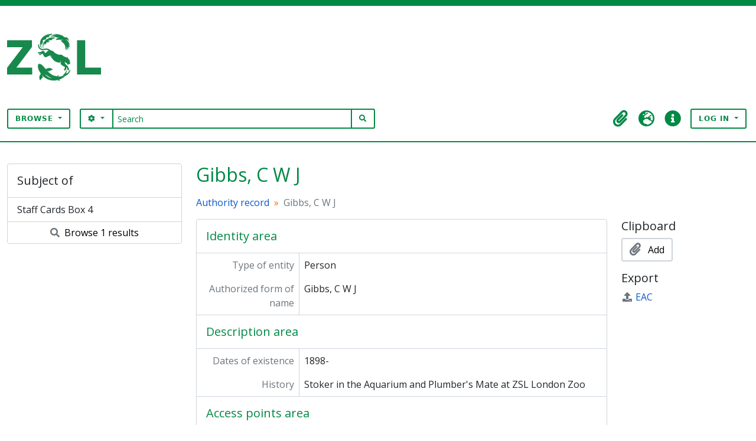

--- FILE ---
content_type: text/html; charset=utf-8
request_url: https://zsl-archive.maxarchiveservices.co.uk/index.php/gibbs-c-w-j
body_size: 6782
content:
<!DOCTYPE html>
<html lang="en" dir="ltr">
  <head>
    <meta charset="utf-8">
    <meta name="viewport" content="width=device-width, initial-scale=1">
    <title>Gibbs, C W J - Zoological Society of London</title>
        <link rel="shortcut icon" href="/favicon.ico">
    <style>
      /* Hide specific elements when in iframe */
      .in-iframe .logo-container,
      .in-iframe .max-custom-footer {
        display: none !important;
      }
      .in-iframe .navbar{
        padding-top: 1rem !important;
      }
    </style>
    <script>
      // Execute immediately to detect iframe status
      (function() {
        if (window.self !== window.top) {
          document.documentElement.classList.add('in-iframe');
        }
      })();
    </script>
    
    <script defer src="/dist/js/vendor.bundle.1697f26639ee588df9ee.js"></script><script defer src="/dist/js/arDominionB5Plugin.bundle.c90c2b41629624ee747a.js"></script><link href="/dist/css/arDominionB5Plugin.bundle.754d1b52f116f8298b36.css" rel="stylesheet">
      <link rel="stylesheet" href="/plugins/arDominionB5Plugin/max_files/css/maxstyles.css" />
    <script src="/plugins/arDominionB5Plugin/max_files/js/searchstringsplit.js"></script>
    <script src="/plugins/arDominionB5Plugin/max_files/js/messaging.js"></script>
    
    <!--ORIGINAL - RETAIN -  Google tag (gtag.js) -->
    <script async src="https://www.googletagmanager.com/gtag/js?id=G-1YHRH7E92P"></script>
    <script>
      window.dataLayer = window.dataLayer || [];
      function gtag(){dataLayer.push(arguments);}
      gtag('js', new Date());
      gtag('config', 'G-1YHRH7E92P');
    </script>


  </head>
  <body class="d-flex flex-column min-vh-100 sfIsaarPlugin index">
        <div class="visually-hidden-focusable p-3 border-bottom">
  <a class="btn btn-sm btn-secondary" href="#main-column">
    Skip to main content  </a>
</div>
    



<header id="top-bar" class="navbar navbar-expand-lg navbar-dark bg-dark max-custom-header" role="navigation" aria-label="Main navigation">
  
<div class="container-xxl pt-3 flex-grow-1 logo-container">

          <a class="navbar-brand d-flex flex-wrap flex-lg-nowrap align-items-center py-0 me-0" href="/index.php/" title="Home" rel="home">
                  <img alt="AtoM logo" class="d-inline-block my-2 me-3" height="35" src="/plugins/arDominionB5Plugin/images/logo.png" />                      </a>
    
    
  </div>
  <button class="navbar-toggler atom-btn-secondary my-2 me-1" type="button" data-bs-toggle="collapse" data-bs-target="#navbar-content" aria-controls="navbar-content" aria-expanded="false">
    <span class="navbar-toggler-icon"></span>
    <span class="visually-hidden">Toggle navigation</span>
  </button>
<div class="container-xxl pt-3 flex-grow-1">

    <div class="collapse navbar-collapse flex-wrap justify-content-end me-1" id="navbar-content">
      <div class="d-flex flex-wrap flex-lg-nowrap flex-grow-1">
        <div class="dropdown my-2 me-3">
  <button class="btn btn-sm atom-btn-secondary dropdown-toggle" type="button" id="browse-menu" data-bs-toggle="dropdown" aria-expanded="false">
    Browse  </button>
  <ul class="dropdown-menu mt-2" aria-labelledby="browse-menu">
    <li>
      <h6 class="dropdown-header">
        Browse      </h6>
    </li>
                  <li id="node_browseInformationObjects">
          <a class="dropdown-item" href="/index.php/informationobject/browse" title="Collections">Collections</a>        </li>
                        <li id="node_browseActors">
          <a class="dropdown-item" href="/index.php/actor/browse" title="People and Organisations">People and Organisations</a>        </li>
                        <li id="node_browseRepositories">
          <a class="dropdown-item" href="/index.php/repository/browse" title="Archival institutions">Archival institutions</a>        </li>
                        <li id="node_browseFunctions">
          <a class="dropdown-item" href="/index.php/function/browse" title="Functions">Functions</a>        </li>
                        <li id="node_browseSubjects">
          <a class="dropdown-item" href="/index.php/taxonomy/index/id/35" title="Subjects">Subjects</a>        </li>
                        <li id="node_Places">
          <a class="dropdown-item" href="/index.php/taxonomy/index/id/42" title="Places">Places</a>        </li>
                        <li id="node_browseDigitalObjects">
          <a class="dropdown-item" href="/index.php/informationobject/browse?view=card&amp;onlyMedia=1&amp;topLod=0" title="Images">Images</a>        </li>
            </ul>
</div>
        <form
  id="search-box"
  class="d-flex flex-grow-1 my-2"
  role="search"
  action="/index.php/informationobject/browse">
  <h2 class="visually-hidden">Search</h2>
  <input type="hidden" name="topLod" value="0">
  <input type="hidden" name="sort" value="relevance">
  <div class="input-group flex-nowrap">
    <button
      id="search-box-options"
      class="btn btn-sm atom-btn-secondary dropdown-toggle"
      type="button"
      data-bs-toggle="dropdown"
      data-bs-auto-close="outside"
  >
      <i class="fas fa-cog" aria-hidden="true"></i>
      <span class="visually-hidden">Search options</span>
    </button>
    <div class="dropdown-menu mt-2" aria-labelledby="search-box-options">
              <div class="px-3 py-2">
          <div class="form-check">
            <input
              class="form-check-input"
              type="radio"
              name="repos"
              id="search-realm-global"
              checked              value>
            <label class="form-check-label" for="search-realm-global">
              Global search            </label>
          </div>
                            </div>
        <div class="dropdown-divider"></div>
            <a class="dropdown-item" href="/index.php/informationobject/browse?showAdvanced=1&topLod=0">
        Advanced search      </a>
    </div>
    <input
      id="search-box-input"
      class="form-control form-control-sm dropdown-toggle"
      type="search"
      name="query"
      autocomplete="off"
      value=""
      placeholder="Search"
      data-url="/index.php/search/autocomplete"
      data-bs-toggle="dropdown"
      aria-label="Search"
  >
    <ul id="search-box-results" class="dropdown-menu mt-2" aria-labelledby="search-box-input"></ul>
    <button class="btn btn-sm atom-btn-secondary" type="submit">
      <i class="fas fa-search" aria-hidden="true"></i>
      <span class="visually-hidden">Search in browse page</span>
    </button>
  </div>
</form>
      </div>
      <div class="d-flex flex-nowrap flex-column flex-lg-row align-items-strech align-items-lg-center">
        <ul class="navbar-nav mx-lg-2">
                    <li class="nav-item dropdown d-flex flex-column">
  <a
    class="nav-link dropdown-toggle d-flex align-items-center p-0"
    href="#"
    id="clipboard-menu"
    role="button"
    data-bs-toggle="dropdown"
    aria-expanded="false"
    data-total-count-label="records added"
    data-alert-close="Close"
    data-load-alert-message="There was an error loading the clipboard content."
    data-export-alert-message="The clipboard is empty for this entity type."
    data-export-check-url="/index.php/clipboard/exportCheck"
    data-delete-alert-message="Note: clipboard items unclipped in this page will be removed from the clipboard when the page is refreshed. You can re-select them now, or reload the page to remove them completely. Using the sort or print preview buttons will also cause a page reload - so anything currently deselected will be lost!">
    <i
      class="fas fa-2x fa-fw fa-paperclip px-0 px-lg-2 py-2"
      data-bs-toggle="tooltip"
      data-bs-placement="bottom"
      data-bs-custom-class="d-none d-lg-block"
      title="Clipboard"
      aria-hidden="true">
    </i>
    <span class="d-lg-none mx-1" aria-hidden="true">
      Clipboard    </span>
    <span class="visually-hidden">
      Clipboard    </span>
  </a>
  <ul class="dropdown-menu dropdown-menu-end mb-2" aria-labelledby="clipboard-menu">
    <li>
      <h6 class="dropdown-header">
        Clipboard      </h6>
    </li>
    <li class="text-muted text-nowrap px-3 pb-2">
      <span
        id="counts-block"
        data-information-object-label="Archival description"
        data-actor-object-label="Authority record"
        data-repository-object-label="Archival institution">
      </span>
    </li>
                  <li id="node_clearClipboard">
          <a class="dropdown-item" href="/index.php/" title="Clear all selections">Clear all selections</a>        </li>
                        <li id="node_goToClipboard">
          <a class="dropdown-item" href="/index.php/clipboard/view" title="Go to clipboard">Go to clipboard</a>        </li>
                        <li id="node_loadClipboard">
          <a class="dropdown-item" href="/index.php/clipboard/load" title="Load clipboard">Load clipboard</a>        </li>
                        <li id="node_saveClipboard">
          <a class="dropdown-item" href="/index.php/clipboard/save" title="Save clipboard">Save clipboard</a>        </li>
            </ul>
</li>
                      <li class="nav-item dropdown d-flex flex-column">
  <a
    class="nav-link dropdown-toggle d-flex align-items-center p-0"
    href="#"
    id="language-menu"
    role="button"
    data-bs-toggle="dropdown"
    aria-expanded="false">
    <i
      class="fas fa-2x fa-fw fa-globe-europe px-0 px-lg-2 py-2"
      data-bs-toggle="tooltip"
      data-bs-placement="bottom"
      data-bs-custom-class="d-none d-lg-block"
      title="Language"
      aria-hidden="true">
    </i>
    <span class="d-lg-none mx-1" aria-hidden="true">
      Language    </span>
    <span class="visually-hidden">
      Language    </span>  
  </a>
  <ul class="dropdown-menu dropdown-menu-end mb-2" aria-labelledby="language-menu">
    <li>
      <h6 class="dropdown-header">
        Language      </h6>
    </li>
          <li>
        <a class="dropdown-item" href="/index.php/gibbs-c-w-j;isaar?sf_culture=en" title="English">English</a>      </li>
          <li>
        <a class="dropdown-item" href="/index.php/gibbs-c-w-j;isaar?sf_culture=fr" title="Français">Français</a>      </li>
          <li>
        <a class="dropdown-item" href="/index.php/gibbs-c-w-j;isaar?sf_culture=es" title="Español">Español</a>      </li>
          <li>
        <a class="dropdown-item" href="/index.php/gibbs-c-w-j;isaar?sf_culture=nl" title="Nederlands">Nederlands</a>      </li>
          <li>
        <a class="dropdown-item" href="/index.php/gibbs-c-w-j;isaar?sf_culture=pt" title="Português">Português</a>      </li>
      </ul>
</li>
                    <li class="nav-item dropdown d-flex flex-column">
  <a
    class="nav-link dropdown-toggle d-flex align-items-center p-0"
    href="#"
    id="quick-links-menu"
    role="button"
    data-bs-toggle="dropdown"
    aria-expanded="false">
    <i
      class="fas fa-2x fa-fw fa-info-circle px-0 px-lg-2 py-2"
      data-bs-toggle="tooltip"
      data-bs-placement="bottom"
      data-bs-custom-class="d-none d-lg-block"
      title="Quick links"
      aria-hidden="true">
    </i>
    <span class="d-lg-none mx-1" aria-hidden="true">
      Quick links    </span> 
    <span class="visually-hidden">
      Quick links    </span>
  </a>
  <ul class="dropdown-menu dropdown-menu-end mb-2" aria-labelledby="quick-links-menu">
    <li>
      <h6 class="dropdown-header">
        Quick links      </h6>
    </li>
                  <li id="node_home">
          <a class="dropdown-item" href="/index.php/" title="Home">Home</a>        </li>
                        <li id="node_about">
          <a class="dropdown-item" href="/index.php/about" title="About">About</a>        </li>
                        <li id="node_privacy">
          <a class="dropdown-item" href="/index.php/privacy" title="Privacy Policy">Privacy Policy</a>        </li>
                        <li id="node_help">
          <a class="dropdown-item" href="http://docs.accesstomemory.org/" title="Help">Help</a>        </li>
                                          </ul>
</li>
        </ul>
              <div class="dropdown my-2">
    <button class="btn btn-sm atom-btn-secondary dropdown-toggle" type="button" id="user-menu" data-bs-toggle="dropdown" data-bs-auto-close="outside" aria-expanded="false">
      Log in    </button>
    <div class="dropdown-menu dropdown-menu-lg-end mt-2" aria-labelledby="user-menu">
      <div>
        <h6 class="dropdown-header">
          Have an account?        </h6>
      </div>
      <form class="mx-3 my-2" action="/index.php/user/login" method="post">        <input type="hidden" name="_csrf_token" value="a4fac67f9c306d4e6ecca9b6bbb521c8" id="csrf_token" /><input type="hidden" name="next" value="https://zsl-archive.maxarchiveservices.co.uk/index.php/gibbs-c-w-j" id="next" />        <div class="mb-3"><label class="form-label" for="email">Email<span aria-hidden="true" class="text-primary ms-1"><strong>*</strong></span><span class="visually-hidden">This field is required.</span></label><input type="text" name="email" class="form-control-sm form-control" id="email" /></div>        <div class="mb-3"><label class="form-label" for="password">Password<span aria-hidden="true" class="text-primary ms-1"><strong>*</strong></span><span class="visually-hidden">This field is required.</span></label><input type="password" name="password" class="form-control-sm form-control" autocomplete="off" id="password" /></div>        <button class="btn btn-sm atom-btn-secondary" type="submit">
          Log in        </button>
      </form>
    </div>
  </div>
      </div>
    </div>
  </div>
</header>

  <div class="bg-secondary text-white max_front-page__header-secondary">
    <div class="container-xl py-1">
      Digital Archive    </div>
  </div>
    
<div id="wrapper" class="container-xxl pt-3 flex-grow-1">
            <div class="row">
    <div id="sidebar" class="col-md-3">
        
  
  <section class="card sidebar-paginated-list mb-3"
    data-total-pages="1"
    data-url="/index.php/actor/relatedInformationObjects?actorId=32582">

    <h5 class="p-3 mb-0">
      Subject of      <span class="d-none spinner">
        <i class="fas fa-spinner fa-spin ms-2" aria-hidden="true"></i>
        <span class="visually-hidden">Loading ...</span>
      </span>
    </h5>

    <ul class="list-group list-group-flush">
                      <a class="list-group-item list-group-item-action" href="/index.php/staff-cards-box-4" title="Staff Cards Box 4">Staff Cards Box 4</a>          </ul>

    
    <div class="card-body p-0">
      <a class="btn atom-btn-white border-0 w-100" href="/index.php/informationobject/browse?topLod=0&amp;names=32582">
        <i class="fas fa-search me-1" aria-hidden="true"></i>
        Browse 1 results      </a>
    </div>

  </section>

    </div>
    <div id="main-column" role="main" class="col-md-9">
      
  <h1>Gibbs, C W J</h1>

  
  <nav aria-label="breadcrumb">
    <ol class="breadcrumb">
      <li class="breadcrumb-item"><a href="/index.php/actor/browse" title="Authority record">Authority record</a></li>
      <li class="breadcrumb-item active" aria-current="page">Gibbs, C W J</li>
    </ol>
  </nav>

  
      <div class="row">
        <div class="col-md-9">
                                <div id="content">
              





<section id="identityArea" class="border-bottom">

  <h2 class="h5 mb-0 atom-section-header"><div class="d-flex p-3 border-bottom text-primary">Identity area</div></h2>
  <div class="field text-break row g-0"><h3 class="h6 lh-base m-0 text-muted col-3 border-end text-end p-2">Type of entity</h3><div class="col-9 p-2">Person</div></div>
  <div class="field text-break row g-0"><h3 class="h6 lh-base m-0 text-muted col-3 border-end text-end p-2">Authorized form of name</h3><div class="col-9 p-2">Gibbs, C W J</div></div>
  <div class="field text-break row g-0"><h3 class="h6 lh-base m-0 text-muted col-3 border-end text-end p-2">Parallel form(s) of name</h3><div class="col-9 p-2"><ul class="m-0 ms-1 ps-3"></ul></div></div>
  <div class="field text-break row g-0"><h3 class="h6 lh-base m-0 text-muted col-3 border-end text-end p-2">Standardized form(s) of name according to other rules</h3><div class="col-9 p-2"><ul class="m-0 ms-1 ps-3"></ul></div></div>
  <div class="field text-break row g-0"><h3 class="h6 lh-base m-0 text-muted col-3 border-end text-end p-2">Other form(s) of name</h3><div class="col-9 p-2"><ul class="m-0 ms-1 ps-3"></ul></div></div>
  <div class="field text-break row g-0"><h3 class="h6 lh-base m-0 text-muted col-3 border-end text-end p-2">Identifiers for corporate bodies</h3><div class="col-9 p-2"></div></div>
</section> <!-- /section#identityArea -->

<section id="descriptionArea" class="border-bottom">

  <h2 class="h5 mb-0 atom-section-header"><div class="d-flex p-3 border-bottom text-primary">Description area</div></h2>
  <div class="field text-break row g-0"><h3 class="h6 lh-base m-0 text-muted col-3 border-end text-end p-2">Dates of existence</h3><div class="col-9 p-2">1898-</div></div>
  <div class="field text-break row g-0"><h3 class="h6 lh-base m-0 text-muted col-3 border-end text-end p-2">History</h3><div class="col-9 p-2"><p>Stoker in the Aquarium and Plumber's Mate at ZSL London Zoo</p></div></div>
  <div class="field text-break row g-0"><h3 class="h6 lh-base m-0 text-muted col-3 border-end text-end p-2">Places</h3><div class="col-9 p-2"></div></div>
  <div class="field text-break row g-0"><h3 class="h6 lh-base m-0 text-muted col-3 border-end text-end p-2">Legal status</h3><div class="col-9 p-2"></div></div>
  <div class="field text-break row g-0"><h3 class="h6 lh-base m-0 text-muted col-3 border-end text-end p-2">Functions, occupations and activities</h3><div class="col-9 p-2"></div></div>
  <div class="field text-break row g-0"><h3 class="h6 lh-base m-0 text-muted col-3 border-end text-end p-2">Mandates/sources of authority</h3><div class="col-9 p-2"></div></div>
  <div class="field text-break row g-0"><h3 class="h6 lh-base m-0 text-muted col-3 border-end text-end p-2">Internal structures/genealogy</h3><div class="col-9 p-2"></div></div>
  <div class="field text-break row g-0"><h3 class="h6 lh-base m-0 text-muted col-3 border-end text-end p-2">General context</h3><div class="col-9 p-2"></div></div>
</section> <!-- /section#descriptionArea -->

<section id="relationshipsArea" class="border-bottom">

  <h2 class="h5 mb-0 atom-section-header"><div class="d-flex p-3 border-bottom text-primary">Relationships area</div></h2>
  
  
</section> <!-- /section#relationshipsArea -->

<section id="accessPointsArea" class="border-bottom">

  <h2 class="h5 mb-0 atom-section-header"><div class="d-flex p-3 border-bottom text-primary">Access points area</div></h2>
  <div class="subjectAccessPoints">
    <div class="field row g-0">

      <h3 class="h6 lh-base m-0 text-muted col-3 border-end text-end p-2">Subject access points</h3>  
  <div class="col-9 p-2">
    <ul class="m-0 ms-1 ps-3">
          </ul>
  </div>

</div>
  </div>

  <div class="placeAccessPoints">
    <div class="field row g-0">

      <h3 class="h6 lh-base m-0 text-muted col-3 border-end text-end p-2">Place access points</h3>  
  <div class="col-9 p-2">
    <ul class="m-0 ms-1 ps-3">
          </ul>
  </div>

</div>
  </div>

  <div class="field row g-0">
    <h3 class="h6 lh-base m-0 text-muted col-3 border-end text-end p-2">Occupations</h3>    <div class="col-9 p-2">
              <div>
          <a href="/index.php/zsl-staff" title="ZSL Staff">ZSL Staff</a>                            </div>
              <div>
          <a href="/index.php/zsl-stoker" title="ZSL Stoker">ZSL Stoker</a>                            </div>
              <div>
          <a href="/index.php/zsl-plumber" title="ZSL Plumber">ZSL Plumber</a>                            </div>
          </div>
  </div>

</section> <!-- /section#accessPointsArea -->

<section id="controlArea" class="border-bottom">

  <h2 class="h5 mb-0 atom-section-header"><div class="d-flex p-3 border-bottom text-primary">Control area</div></h2>
  <div class="field text-break row g-0"><h3 class="h6 lh-base m-0 text-muted col-3 border-end text-end p-2">Authority record identifier</h3><div class="col-9 p-2"></div></div>
  
  <div class="field text-break row g-0"><h3 class="h6 lh-base m-0 text-muted col-3 border-end text-end p-2">Institution identifier</h3><div class="col-9 p-2"></div></div>
  <div class="field text-break row g-0"><h3 class="h6 lh-base m-0 text-muted col-3 border-end text-end p-2">Rules and/or conventions used</h3><div class="col-9 p-2"></div></div>
  <div class="field text-break row g-0"><h3 class="h6 lh-base m-0 text-muted col-3 border-end text-end p-2">Status</h3><div class="col-9 p-2"></div></div>
  <div class="field text-break row g-0"><h3 class="h6 lh-base m-0 text-muted col-3 border-end text-end p-2">Level of detail</h3><div class="col-9 p-2"></div></div>
  <div class="field text-break row g-0"><h3 class="h6 lh-base m-0 text-muted col-3 border-end text-end p-2">Dates of creation, revision and deletion</h3><div class="col-9 p-2"></div></div>
  <div class="field text-break row g-0"><h3 class="h6 lh-base m-0 text-muted col-3 border-end text-end p-2">Language(s)</h3><div class="col-9 p-2"><ul class="m-0 ms-1 ps-3"></ul></div></div>
  <div class="field text-break row g-0"><h3 class="h6 lh-base m-0 text-muted col-3 border-end text-end p-2">Script(s)</h3><div class="col-9 p-2"><ul class="m-0 ms-1 ps-3"></ul></div></div>
  <div class="field text-break row g-0"><h3 class="h6 lh-base m-0 text-muted col-3 border-end text-end p-2">Sources</h3><div class="col-9 p-2"></div></div>
  <div class="field text-break row g-0"><h3 class="h6 lh-base m-0 text-muted col-3 border-end text-end p-2">Maintenance notes</h3><div class="col-9 p-2"></div></div>
</section> <!-- /section#controlArea -->



            </div>
                    
  
        </div>
        <div id="context-menu" class="col-md-3">
          
  
    <nav>

      <h4 class="h5 mb-2">Clipboard</h4>
      <ul class="list-unstyled">
        <li>
          <button
  class="btn atom-btn-white ms-auto active-primary clipboard"
  data-clipboard-slug="gibbs-c-w-j"
  data-clipboard-type="actor"
    data-title="Add"
  data-alt-title="Remove">
  <i class="fas fa-lg fa-paperclip" aria-hidden="true"></i>
  <span class="ms-2">
    Add  </span>
</button>
        </li>
      </ul>

      <h4 class="h5 mb-2">Export</h4>
      <ul class="list-unstyled">
        <li>
          <a class="atom-icon-link" href="/index.php/gibbs-c-w-j;eac?sf_format=xml">
            <i class="fas fa-fw fa-upload me-1" aria-hidden="true">
            </i>EAC          </a>
        </li>
      </ul>

      <div class="field">

      <h4 class="h5 mb-2">Related subjects</h4>
  
  <div>
    <ul class="list-unstyled">
          </ul>
  </div>

</div>

      <div class="field">

      <h4 class="h5 mb-2">Related places</h4>
  
  <div>
    <ul class="list-unstyled">
          </ul>
  </div>

</div>

    </nav>

  
        </div>
      </div>
    </div>
  </div>
</div>

        </div>

<footer class="max-custom-footer">
<div class="container-fluid" id="footer-main">
    <div class="container-xl pt-3 flex-grow-1">
      <div class="row">
        <div class="col-12 col-lg-4 logo-footer-container">
          <div id="logo_footer" class="footer_image_container"><img src="/plugins/arDominionB5Plugin/images/logo_footer.png" alt="Clare College Logo"></div>
          <a href="/wcag-compliance" class="footer-menu">Accessibility</a>
          <a href="/privacy" class="footer-menu">Privacy</a>
        </div>

        <div class="col-12 col-lg-4 info-footer-container">
          <p>If you are experiencing technical difficulties using any part of this application please contact Max Communications on <a href="tel:00442083095445">0044(0)20 8309 5445</a> or via email at <a href="mailto:info@maxcommunications.co.uk">info@maxcommunications.co.uk</a></p>
          <p>Zoological Society London endeavours to make its facilities as accessible as possible to everyone. In line with WCAG 2.1 AA requirements, <a href="/wcag-compliance">our accessibility statement is available here</a>.</p>
        </div>

        <div class="col-12 col-lg-4 max-branding-container">
            <div class="footer_image_container"><img src="/plugins/arDominionB5Plugin/images/max_communications_branding.png" id="max_footer_logo" alt="Max Communications Branding"></div>
            <p><a href="https://maxcommunications.co.uk/website-and-application-development/" alt="Website Development by Max Communications" target="_blank">Site development</a> and <a href="https://maxcommunications.co.uk/digitisation-services/" alt="Digitisation by Max Communications" target="_blank">digitisation</a> carried out by Max Communications Ltd.</a><br><br>For full details of services provided by Max Communications Ltd. Please <a href="https://www.maxcommunications.co.uk/contact/" alt="Contact Max" target="_blank">contact us</a> via our main website or use the details in this footer.</p>
        </div>
      </div>
    </div>
  </div>

  <div class="container-fluid" id="footer-sub">
    <div class="container-xl pt-1 pb-1 flex-grow-1">
      <div class="row">
        <div class="col-12">Zoological Society of London is incorporated by Royal Charter with Company Number RC000749. Registered Charity in England and Wales number 208728. Registered address: Regent's Park, London, England NW1 4RY</div>
      </div>
    </div>
  </div>  
</footer>


    <script src="/plugins/arDominionB5Plugin/max_files/js/hideInIframe.js"></script>
  </body>
</html>
